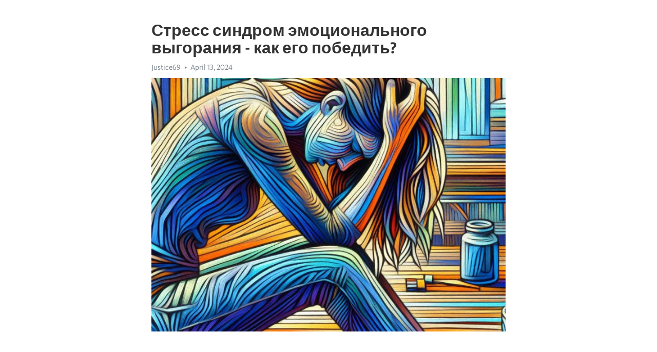

--- FILE ---
content_type: text/html; charset=utf-8
request_url: https://telegra.ph/Stress-sindrom-ehmocionalnogo-vygoraniya---kak-ego-pobedit-04-13
body_size: 8158
content:
<!DOCTYPE html>
<html>
  <head>
    <meta charset="utf-8">
    <title>Стресс синдром эмоционального выгорания - как его победить? – Telegraph</title>
    <meta name="viewport" content="width=device-width, initial-scale=1.0, minimum-scale=1.0, maximum-scale=1.0, user-scalable=no" />
    <meta name="format-detection" content="telephone=no" />
    <meta http-equiv="X-UA-Compatible" content="IE=edge" />
    <meta name="MobileOptimized" content="176" />
    <meta name="HandheldFriendly" content="True" />
    <meta name="robots" content="index, follow" />
    <meta property="og:type" content="article">
    <meta property="og:title" content="Стресс синдром эмоционального выгорания - как его победить?">
    <meta property="og:description" content="Апатия омрачает жизнь? Покончите с этим&#33; Кликните здесь, чтобы узнать&#33;

В современном мире все больше людей сталкиваются с проблемой стресса и эмоционального выгорания. Этот синдром становится все более распространенным и может серьезно повлиять на психическое и физическое здоровье. Понять причины и симптомы этого состояния - первый шаг на пути к его преодолению.
Одной из основных причин стресса и эмоционального выгорания является продолжительное высокое напряжение, как физическое, так и психологическое. Долгий…">
    <meta property="og:image" content="https://telegra.ph/file/08f3dcbc4bc4ecb39c884.jpg">
    <meta property="og:site_name" content="Telegraph">
    <meta property="article:published_time" content="2024-04-13T23:43:22+0000">
    <meta property="article:modified_time" content="2024-04-13T23:43:22+0000">
    <meta property="article:author" content="Justice69">
    <meta name="twitter:card" content="summary">
    <meta name="twitter:title" content="Стресс синдром эмоционального выгорания - как его победить?">
    <meta name="twitter:description" content="Апатия омрачает жизнь? Покончите с этим&#33; Кликните здесь, чтобы узнать&#33;

В современном мире все больше людей сталкиваются с проблемой стресса и эмоционального выгорания. Этот синдром становится все более распространенным и может серьезно повлиять на психическое и физическое здоровье. Понять причины и симптомы этого состояния - первый шаг на пути к его преодолению.
Одной из основных причин стресса и эмоционального выгорания является продолжительное высокое напряжение, как физическое, так и психологическое. Долгий…">
    <meta name="twitter:image" content="https://telegra.ph/file/08f3dcbc4bc4ecb39c884.jpg">
    <link rel="canonical" href="https://telegra.ph/Stress-sindrom-ehmocionalnogo-vygoraniya---kak-ego-pobedit-04-13" />
    <link rel="shortcut icon" href="/favicon.ico?1" type="image/x-icon">
    <link rel="icon" type="image/png" href="/images/favicon.png?1" sizes="16x16">
    <link rel="icon" type="image/png" href="/images/favicon_2x.png?1" sizes="32x32">
    <link href="/css/quill.core.min.css" rel="stylesheet">
    <link href="/css/core.min.css?47" rel="stylesheet">
  </head>
  <body>
    <div class="tl_page_wrap">
      <div class="tl_page">
        <main class="tl_article">
          <header class="tl_article_header" dir="auto">
            <h1>Стресс синдром эмоционального выгорания - как его победить?</h1>
            <address>
              <a rel="author">Justice69</a><!--
           --><time datetime="2024-04-13T23:43:22+0000">April 13, 2024</time>
            </address>
          </header>
          <article id="_tl_editor" class="tl_article_content"><h1>Стресс синдром эмоционального выгорания - как его победить?<br></h1><address>Justice69<br></address><figure><img src="/file/08f3dcbc4bc4ecb39c884.jpg"><figcaption></figcaption></figure><p><br></p><h3 id="Апатия-омрачает-жизнь?-Покончите-с-этим&amp;#33;-Кликните-здесь,-чтобы-узнать&amp;#33;"><a href="https://clck.ru/38vKeA" target="_blank">Апатия омрачает жизнь? Покончите с этим&#33; Кликните здесь, чтобы узнать&#33;</a></h3><p><br></p><p>В современном мире все больше людей сталкиваются с проблемой стресса и эмоционального <a href="https://clck.ru/38vKeA" target="_blank">выгорания</a>. Этот синдром становится все более распространенным и может серьезно повлиять на психическое и физическое здоровье. Понять причины и симптомы этого состояния - первый шаг на пути к его преодолению.</p><p>Одной из основных причин стресса и эмоционального выгорания является продолжительное высокое напряжение, как физическое, так и психологическое. Долгий период работы под постоянным давлением, недостаток времени для отдыха и восстановления, конфликты в личной и профессиональной жизни - все это может стать источниками стресса и чревато возникновением синдрома эмоционального выгорания.</p><p>Симптомы стресса и эмоционального выгорания могут проявляться как физически, так и эмоционально. Усталость, раздражительность, снижение работоспособности, проблемы с памятью и концентрацией, бессонница - это лишь некоторые из признаков данного состояния. Кроме того, синдром эмоционального выгорания может привести к возникновению <a href="https://clck.ru/38vKeA" target="_blank">депрессии</a>, тревожности и других психических расстройств.</p><p>Однако, справиться с этим состоянием возможно. Важно разгрузиться, уделить время себе, отдохнуть как физически, так и морально. Регулярные физические упражнения, занятия йогой или медитацией, а также общение с близкими людьми и друзьями помогут снять напряжение и восстановить эмоциональное равновесие. При необходимости, не стесняйтесь проконсультироваться с специалистом, который поможет вам найти оптимальные способы преодоления стресса и эмоционального выгорания.</p><h3 id="Стресс-синдром-эмоционального-выгорания">Стресс синдром эмоционального выгорания</h3><p>Симптомы стресс синдрома эмоционального выгорания могут быть разнообразными. К ним относятся постоянное чувство усталости и изнеможения, повышенная раздражительность, проблемы со сном, потеря интереса к работе и отключение от общества. Часто пациенты становятся подверженными повышенной агрессии и могут испытывать проблемы с концентрацией и памятью.</p><p>Справиться с синдромом эмоционального выгорания помогают различные способы. Важно обратить внимание на психологическое самочувствие и обеспечить необходимую поддержку через регулярные перерывы в работе, физическую активность и отдых, занятиями хобби и способами релаксации. Рекомендуется также обратиться за помощью к специалисту, провести консультацию и обсудить возможные стратегии справления с эмоциональным <a href="https://clck.ru/38vKeA" target="_blank">выгорание</a>м.</p><ul><li>Проблема эмоционального выгорания становится все более актуальной в наше время.</li><li>Профилактика и осознание психического состояния помогает избежать стресса.</li><li>Регулярное проведение психологической коррекции положительно влияет на психическое здоровье.</li></ul><h3 id="Причины-возникновения-стресса">Причины возникновения стресса</h3><ul><li>Работа и профессиональные проблемы. Регулярные сроки, высокие требования и конкуренция могут вызвать стресс.</li><li>Личные отношения и семейные проблемы. Конфликты, разводы, потеря близких людей - все это может стать источником стресса.</li><li>Финансовые трудности. Недостаток денег и финансовые проблемы могут вызывать тревогу и неуверенность в будущем.</li><li>Здоровье и болезни. Хронические заболевания, болезни родных людей или неожиданные проблемы со здоровьем - все это может вызывать стресс.</li><li>Изменения и неопределенность. Переезд, потеря работы, смена жизненного стиля - все это может вызывать чувство неопределенности и стресса.</li></ul><p>Это лишь некоторые из причин, которые могут спровоцировать стресс. Каждый человек индивидуален и у него могут быть свои собственные причины и предрасположенности к стрессу. Важно научиться распознавать свои собственные источники стресса и найти способы его преодоления.</p><h3 id="Рабочая-нагрузка-и-перегрузки">Рабочая нагрузка и перегрузки</h3><p>Перегрузки на работе могут быть вызваны не только объемом задач, но и неэффективной организацией рабочего процесса. Неразумные дедлайны, срывающиеся планы, необходимость выполнять слишком много разнородных задач одновременно - все это только усиливает нагрузку и создает стрессовую обстановку.</p><p>Чтобы справиться с рабочей нагрузкой и предотвратить перегрузки, важно научиться эффективно планировать свое время. Рекомендуется делать список приоритетов, распределять задачи по времени и давать себе отдых и перерывы. Также полезно научиться говорить &quot;нет&quot; и делегировать часть задач другим сотрудникам.</p><p>Негативные последствия рабочей нагрузки и перегрузок могут быть устранены с помощью правильного организационного подхода и заботы о своем физическом и эмоциональном здоровье. Важно уметь находить баланс между работой и отдыхом, устанавливать границы и осознавать свои возможности. Таким образом, можно предотвратить стрессовые ситуации и снизить риск эмоционального выгорания.</p><h3 id="Конфликты-и-неприятности-в-личной-жизни">Конфликты и неприятности в личной жизни</h3><p>В жизни каждого из нас бывает момент, когда мы сталкиваемся с конфликтами и неприятностями в личной жизни. Это неизбежный аспект нашего бытия, который может повлиять на наше эмоциональное и психическое состояние. Конфликты могут возникать в различных сферах нашей жизни: в семье, на работе, в отношениях с друзьями или партнером.</p><p>Часто причиной конфликтов являются различия во мнениях, ценностях и ожиданиях. Мы все уникальные индивидуумы, и каждый из нас имеет свою точку зрения и свои потребности. Иногда эти различия могут стать источником трения и неприятностей. Конфликты в личной жизни могут вызывать стресс, тревогу и даже депрессию.</p><p>Симптомы конфликтов и неприятностей в личной жизни могут быть разнообразными. Некоторые из них включают повышенную раздражительность, проблемы с сном, ухудшение физического самочувствия, апатию и отчаяние. Конфликты в отношениях могут также повлиять на наше самооценку и наше общее настроение.</p><ul><li><strong>Избегайте эскалации</strong>: постарайтесь сохранить спокойствие и не допускать острых реакций.</li><li><strong>Слушайте и понимайте</strong>: постарайтесь выслушать и понять точку зрения другого человека.</li><li><strong>Ищите компромисс</strong>: постарайтесь найти общую почву и найти решение, которое будет удовлетворительно для всех сторон.</li><li><strong>Используйте &quot;Я-сообщения&quot;</strong>: вместо обвинений и критики, выразите свои чувства и потребности.</li><li><strong>Обратитесь за помощью</strong>: если конфликт продолжается и вы не можете с ним справиться самостоятельно, обратитесь за помощью к профессионалам или близким доверенным людям.</li></ul><p>Важно помнить, что конфликты и неприятности в личной жизни - это нормальная часть нашего жизненного пути. Они могут быть сложными и вызывать стресс, но с правильным подходом и поддержкой мы можем найти способы решить эти проблемы и повысить качество нашей жизни.</p><h3 id="Ожидания-и-неуверенность-в-достижении-целей">Ожидания и неуверенность в достижении целей</h3><p><strong>Ожидания</strong></p><ul><li>Ожидания могут быть связаны с работой, личной жизнью или образованием.</li><li>Человек может ожидать, что его труд будет оценен или что он получит повышение.</li><li>Ожидания также могут связываться с личными целями и достижениями.</li></ul><p><strong>Неуверенность в достижении целей</strong></p><ul><li>Неуверенность может возникать из-за отсутствия необходимых навыков или ресурсов.</li><li>Часто люди сомневаются в своих возможностях и боятся не справиться с поставленными задачами.</li><li>Это чувство неуверенности может стать преградой на пути к достижению целей.</li></ul><h3 id="Симптомы-эмоционального-выгорания">Симптомы эмоционального выгорания</h3><ul><li><strong>Чувство эмоционального изнурения</strong>. Человек испытывает постоянную усталость, как физическую, так и эмоциональную. Он чувствует, что все его силы исчерпаны, и ему трудно справляться с повседневными задачами.</li><li><strong>Ухудшение психического состояния</strong>. Человек становится более раздражительным, не может сосредоточиться, испытывает чувство тревоги и беспокойства. У него могут возникать проблемы со сном.</li><li><strong>Отсутствие мотивации и удовлетворенности</strong>. Человек перестает испытывать интерес и радость от ранее любимых занятий. Он теряет мотивацию к работе и жизни в целом, не видит смысла в своих действиях.</li></ul><p>Это лишь некоторые из симптомов эмоционального выгорания, которые могут наблюдаться у людей, подверженных длительному стрессу. Если вы замечаете у себя подобные симптомы, важно обратиться к специалисту для получения помощи</p><h3 id="Постоянная-усталость-и-энергетическое-истощение">Постоянная усталость и энергетическое <a href="https://clck.ru/38vKeA" target="_blank">истощение</a></h3><p>В нашем современном мире постоянное испытание на усталость и энергетическое истощение стало неизбежной частью нашей жизни. С хроническим стрессом и повышенной нагрузкой на работе, многие люди сталкиваются с постоянным чувством усталости и истощения.</p><p>Одним из главных факторов, вызывающих постоянную усталость, является недостаток сна. Специалисты рекомендуют взрослым спать от 7 до 9 часов в сутки, чтобы полностью восстановить свои энергетические резервы. Однако, в нашей суетливой жизни, многие люди игнорируют этот важный аспект своего здоровья.</p><ul><li><strong>Неправильное питание</strong>: недостаток необходимых питательных веществ и употребление пищи с высоким содержанием сахара и жиров может привести к энергетическому истощению.</li><li><strong>Малоподвижный образ жизни</strong>: отсутствие физической активности делает наше тело слабым и неспособным эффективно использовать энергию.</li><li><strong>Чрезмерная нагрузка</strong>: работа, требующая большого количества физической или умственной энергии, может привести к быстрому истощению ресурсов организма.</li></ul><h3 id="Потеря-интереса-и-мотивации-к-работе-и-удовольствиям">Потеря интереса и мотивации к работе и удовольствиям</h3><p>Люди часто сталкиваются с потерей интереса и мотивации к работе и удовольствиям. Это может быть вызвано различными факторами, и важно понять, как справиться с этой проблемой, чтобы вернуться к наслаждению жизнью.</p><p>Одной из причин потери интереса к работе может быть монотонность и рутина. Когда наша работа становится предсказуемой и не вызывает никаких новых эмоций, мы теряем интеллектуальное и эмоциональное вовлечение. Это приводит к упадку мотивации и желания постоянного совершенствования в своей профессиональной деятельности.</p><p>Однако, существует несколько способов преодоления этой проблемы. Во-первых, стоит взглянуть на свою работу с новой, свежей перспективы. Ищите возможности для развития, научитесь новым навыкам, ищите интересные проекты и задачи, которые вызывают в вас эмоциональный отклик.</p><p>Во-вторых, стоит научиться находить удовольствие в простых вещах. Запишитесь на курсы по хобби, найдите время для занятий спортом или физической активности, наслаждайтесь природой и прогулками на свежем воздухе. Все эти вещи помогут вам переключиться от работы и обрести новые источники вдохновения и удовольствия.</p><ul><li>Постепенно вносите изменения в свою Работу.</li><li>Поддерживайте жизнь вне работы в активном состоянии.</li><li>Найдите время на саморазвитие и отдых.</li><li>Обратитесь к специалисту, если необходимо.</li></ul><p>В конечном счете, решение проблемы потери интереса и мотивации к работе и удовольствиям заключается в нахождении баланса между работой и личной жизнью, а также в постоянном поиске и внедрении новых источников вдохновения и удовольствия. Откройте для себя новые возможности, наслаждайтесь простыми вещами и всегда помните, что ваше душевное благополучие имеет первостепенное значение. Все остальное придет со временем.</p><h3 id="Смотрите-на-эту-тему:">Смотрите на эту тему:</h3><figure><iframe src="/embed/youtube?url=https%3A%2F%2Fwww.youtube.com%2Fwatch%3Fv%3DCmadhzoaOAU" width="640" height="360" frameborder="0" allowtransparency="true" allowfullscreen="true" scrolling="no"></iframe><figcaption></figcaption></figure><p><br></p><p><br></p></article>
          <div id="_tl_link_tooltip" class="tl_link_tooltip"></div>
          <div id="_tl_tooltip" class="tl_tooltip">
            <div class="buttons">
              <span class="button_hover"></span>
              <span class="button_group"><!--
             --><button id="_bold_button"></button><!--
             --><button id="_italic_button"></button><!--
             --><button id="_link_button"></button><!--
           --></span><!--
           --><span class="button_group"><!--
             --><button id="_header_button"></button><!--
             --><button id="_subheader_button"></button><!--
             --><button id="_quote_button"></button><!--
           --></span>
            </div>
            <div class="prompt">
              <span class="close"></span>
              <div class="prompt_input_wrap"><input type="url" class="prompt_input" /></div>
            </div>
          </div>
          <div id="_tl_blocks" class="tl_blocks">
            <div class="buttons">
              <button id="_image_button"></button><!--
           --><button id="_embed_button"></button>
            </div>
          </div>
          <aside class="tl_article_buttons">
            <div class="account account_top"></div>
            <button id="_edit_button" class="button edit_button">Edit</button><!--
         --><button id="_publish_button" class="button publish_button">Publish</button>
            <div class="account account_bottom"></div>
            <div id="_error_msg" class="error_msg"></div>
          </aside>
        </main>
      </div>
          <div class="tl_page_footer">
      <div id="_report_button" class="tl_footer_button">Report content on this page</div>
    </div>
    </div>
      <div class="tl_popup tl_popup_hidden" id="_report_popup">
    <main class="tl_popup_body tl_report_popup">
      <form id="_report_form" method="post">
        <section>
          <h2 class="tl_popup_header">Report Page</h2>
          <div class="tl_radio_items">
            <label class="tl_radio_item">
              <input type="radio" class="radio" name="reason" value="violence">
              <span class="tl_radio_item_label">Violence</span>
            </label>
            <label class="tl_radio_item">
              <input type="radio" class="radio" name="reason" value="childabuse">
              <span class="tl_radio_item_label">Child Abuse</span>
            </label>
            <label class="tl_radio_item">
              <input type="radio" class="radio" name="reason" value="copyright">
              <span class="tl_radio_item_label">Copyright</span>
            </label>
            <label class="tl_radio_item">
              <input type="radio" class="radio" name="reason" value="illegal_drugs">
              <span class="tl_radio_item_label">Illegal Drugs</span>
            </label>
            <label class="tl_radio_item">
              <input type="radio" class="radio" name="reason" value="personal_details">
              <span class="tl_radio_item_label">Personal Details</span>
            </label>
            <label class="tl_radio_item">
              <input type="radio" class="radio" name="reason" value="other">
              <span class="tl_radio_item_label">Other</span>
            </label>
          </div>
          <div class="tl_textfield_item tl_comment_field">
            <input type="text" class="tl_textfield" name="comment" value="" placeholder="Add Comment…">
          </div>
          <div class="tl_copyright_field">
            Please submit your DMCA takedown request to <a href="mailto:dmca@telegram.org?subject=Report%20to%20Telegraph%20page%20%22%D0%A1%D1%82%D1%80%D0%B5%D1%81%D1%81%20%D1%81%D0%B8%D0%BD%D0%B4%D1%80%D0%BE%D0%BC%20%D1%8D%D0%BC%D0%BE%D1%86%D0%B8%D0%BE%D0%BD%D0%B0%D0%BB%D1%8C%D0%BD%D0%BE%D0%B3%D0%BE%20%D0%B2%D1%8B%D0%B3%D0%BE%D1%80%D0%B0%D0%BD%D0%B8%D1%8F%20-%20%D0%BA%D0%B0%D0%BA%20%D0%B5%D0%B3%D0%BE%20%D0%BF%D0%BE%D0%B1%D0%B5%D0%B4%D0%B8%D1%82%D1%8C%3F%22&body=Reported%20page%3A%20https%3A%2F%2Ftelegra.ph%2FStress-sindrom-ehmocionalnogo-vygoraniya---kak-ego-pobedit-04-13%0A%0A%0A" target="_blank">dmca@telegram.org</a>
          </div>
        </section>
        <aside class="tl_popup_buttons">
          <button type="reset" class="button" id="_report_cancel">Cancel</button>
          <button type="submit" class="button submit_button">Report</button>
        </aside>
      </form>
    </main>
  </div>
    
    <script>var T={"apiUrl":"https:\/\/edit.telegra.ph","uploadEnabled":false,"datetime":1713051802,"pageId":"444e2f1485470a713abae","editable":true};(function(){var b=document.querySelector('time');if(b&&T.datetime){var a=new Date(1E3*T.datetime),d='January February March April May June July August September October November December'.split(' ')[a.getMonth()],c=a.getDate();b.innerText=d+' '+(10>c?'0':'')+c+', '+a.getFullYear()}})();</script>
    <script src="/js/jquery.min.js"></script>
    <script src="/js/jquery.selection.min.js"></script>
    <script src="/js/autosize.min.js"></script>
    <script src="/js/load-image.all.min.js?1"></script>
    <script src="/js/quill.min.js?10"></script>
    <script src="/js/core.min.js?67"></script>
    <script async src="https://t.me/_websync_?path=Stress-sindrom-ehmocionalnogo-vygoraniya---kak-ego-pobedit-04-13&hash=232fffac7ab86421a8"></script>
  </body>
</html>